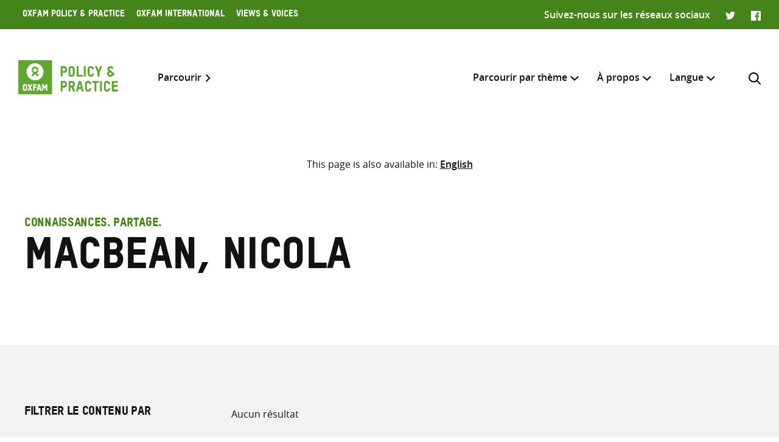

--- FILE ---
content_type: text/html; charset=UTF-8
request_url: https://policy-practice.oxfam.org/fr/authors/macbean-nicola/
body_size: 8263
content:
<!DOCTYPE html>
<html lang="fr-FR" class="no-js">
<head>
    <meta charset="UTF-8">
    <meta name="viewport" content="width=device-width, initial-scale=1, viewport-fit=cover">
    <link rel="manifest" href="https://policy-practice.oxfam.org/wp-content/themes/oxfam/assets/general/site.webmanifest">
    <meta name="theme-color" content="#44841A"/>

    <script>(function(html){html.className = html.className.replace(/\bno-js\b/,'js')})(document.documentElement);</script>
<meta name='robots' content='index, follow, max-image-preview:large, max-snippet:-1, max-video-preview:-1' />

	<!-- This site is optimized with the Yoast SEO plugin v26.8 - https://yoast.com/product/yoast-seo-wordpress/ -->
	<title>Macbean, Nicola Archives - Oxfam Policy &amp; Practice</title>
	<link rel="canonical" href="https://policy-practice.oxfam.org/fr/authors/macbean-nicola/" />
	<meta property="og:locale" content="fr_FR" />
	<meta property="og:type" content="article" />
	<meta property="og:title" content="Macbean, Nicola Archives - Oxfam Policy &amp; Practice" />
	<meta property="og:url" content="https://policy-practice.oxfam.org/fr/authors/macbean-nicola/" />
	<meta property="og:site_name" content="Oxfam Policy &amp; Practice" />
	<meta name="twitter:card" content="summary_large_image" />
	<script type="application/ld+json" class="yoast-schema-graph">{"@context":"https://schema.org","@graph":[{"@type":"CollectionPage","@id":"https://policy-practice.oxfam.org/fr/authors/macbean-nicola/","url":"https://policy-practice.oxfam.org/fr/authors/macbean-nicola/","name":"Macbean, Nicola Archives - Oxfam Policy &amp; Practice","isPartOf":{"@id":"https://policy-practice.oxfam.org/fr/#website"},"breadcrumb":{"@id":"https://policy-practice.oxfam.org/fr/authors/macbean-nicola/#breadcrumb"},"inLanguage":"fr-FR"},{"@type":"BreadcrumbList","@id":"https://policy-practice.oxfam.org/fr/authors/macbean-nicola/#breadcrumb","itemListElement":[{"@type":"ListItem","position":1,"name":"Home","item":"https://policy-practice.oxfam.org/fr/"},{"@type":"ListItem","position":2,"name":"Macbean, Nicola"}]},{"@type":"WebSite","@id":"https://policy-practice.oxfam.org/fr/#website","url":"https://policy-practice.oxfam.org/fr/","name":"Oxfam Policy &amp; Practice","description":"","potentialAction":[{"@type":"SearchAction","target":{"@type":"EntryPoint","urlTemplate":"https://policy-practice.oxfam.org/fr/?s={search_term_string}"},"query-input":{"@type":"PropertyValueSpecification","valueRequired":true,"valueName":"search_term_string"}}],"inLanguage":"fr-FR"}]}</script>
	<!-- / Yoast SEO plugin. -->


<link rel="alternate" type="application/rss+xml" title="Flux pour Oxfam Policy &amp; Practice &raquo; Macbean, Nicola Author" href="https://policy-practice.oxfam.org/fr/authors/macbean-nicola/feed/" />
<style id='wp-img-auto-sizes-contain-inline-css' type='text/css'>
img:is([sizes=auto i],[sizes^="auto," i]){contain-intrinsic-size:3000px 1500px}
/*# sourceURL=wp-img-auto-sizes-contain-inline-css */
</style>
<link rel='stylesheet' id='wp-block-library-css' href='https://policy-practice.oxfam.org/wp-includes/css/dist/block-library/style.min.css?ver=6.9' type='text/css' media='all' />
<style id='global-styles-inline-css' type='text/css'>
:root{--wp--preset--aspect-ratio--square: 1;--wp--preset--aspect-ratio--4-3: 4/3;--wp--preset--aspect-ratio--3-4: 3/4;--wp--preset--aspect-ratio--3-2: 3/2;--wp--preset--aspect-ratio--2-3: 2/3;--wp--preset--aspect-ratio--16-9: 16/9;--wp--preset--aspect-ratio--9-16: 9/16;--wp--preset--color--black: #121212;--wp--preset--color--cyan-bluish-gray: #abb8c3;--wp--preset--color--white: #fff;--wp--preset--color--pale-pink: #f78da7;--wp--preset--color--vivid-red: #cf2e2e;--wp--preset--color--luminous-vivid-orange: #ff6900;--wp--preset--color--luminous-vivid-amber: #fcb900;--wp--preset--color--light-green-cyan: #7bdcb5;--wp--preset--color--vivid-green-cyan: #00d084;--wp--preset--color--pale-cyan-blue: #8ed1fc;--wp--preset--color--vivid-cyan-blue: #0693e3;--wp--preset--color--vivid-purple: #9b51e0;--wp--preset--color--grey: #757575;--wp--preset--color--red: #ff1d34;--wp--preset--color--green: #44841a;--wp--preset--gradient--vivid-cyan-blue-to-vivid-purple: linear-gradient(135deg,rgb(6,147,227) 0%,rgb(155,81,224) 100%);--wp--preset--gradient--light-green-cyan-to-vivid-green-cyan: linear-gradient(135deg,rgb(122,220,180) 0%,rgb(0,208,130) 100%);--wp--preset--gradient--luminous-vivid-amber-to-luminous-vivid-orange: linear-gradient(135deg,rgb(252,185,0) 0%,rgb(255,105,0) 100%);--wp--preset--gradient--luminous-vivid-orange-to-vivid-red: linear-gradient(135deg,rgb(255,105,0) 0%,rgb(207,46,46) 100%);--wp--preset--gradient--very-light-gray-to-cyan-bluish-gray: linear-gradient(135deg,rgb(238,238,238) 0%,rgb(169,184,195) 100%);--wp--preset--gradient--cool-to-warm-spectrum: linear-gradient(135deg,rgb(74,234,220) 0%,rgb(151,120,209) 20%,rgb(207,42,186) 40%,rgb(238,44,130) 60%,rgb(251,105,98) 80%,rgb(254,248,76) 100%);--wp--preset--gradient--blush-light-purple: linear-gradient(135deg,rgb(255,206,236) 0%,rgb(152,150,240) 100%);--wp--preset--gradient--blush-bordeaux: linear-gradient(135deg,rgb(254,205,165) 0%,rgb(254,45,45) 50%,rgb(107,0,62) 100%);--wp--preset--gradient--luminous-dusk: linear-gradient(135deg,rgb(255,203,112) 0%,rgb(199,81,192) 50%,rgb(65,88,208) 100%);--wp--preset--gradient--pale-ocean: linear-gradient(135deg,rgb(255,245,203) 0%,rgb(182,227,212) 50%,rgb(51,167,181) 100%);--wp--preset--gradient--electric-grass: linear-gradient(135deg,rgb(202,248,128) 0%,rgb(113,206,126) 100%);--wp--preset--gradient--midnight: linear-gradient(135deg,rgb(2,3,129) 0%,rgb(40,116,252) 100%);--wp--preset--font-size--small: 13px;--wp--preset--font-size--medium: 20px;--wp--preset--font-size--large: 36px;--wp--preset--font-size--x-large: 42px;--wp--preset--spacing--20: 0.44rem;--wp--preset--spacing--30: 0.67rem;--wp--preset--spacing--40: 1rem;--wp--preset--spacing--50: 1.5rem;--wp--preset--spacing--60: 2.25rem;--wp--preset--spacing--70: 3.38rem;--wp--preset--spacing--80: 5.06rem;--wp--preset--shadow--natural: 6px 6px 9px rgba(0, 0, 0, 0.2);--wp--preset--shadow--deep: 12px 12px 50px rgba(0, 0, 0, 0.4);--wp--preset--shadow--sharp: 6px 6px 0px rgba(0, 0, 0, 0.2);--wp--preset--shadow--outlined: 6px 6px 0px -3px rgb(255, 255, 255), 6px 6px rgb(0, 0, 0);--wp--preset--shadow--crisp: 6px 6px 0px rgb(0, 0, 0);}:where(.is-layout-flex){gap: 0.5em;}:where(.is-layout-grid){gap: 0.5em;}body .is-layout-flex{display: flex;}.is-layout-flex{flex-wrap: wrap;align-items: center;}.is-layout-flex > :is(*, div){margin: 0;}body .is-layout-grid{display: grid;}.is-layout-grid > :is(*, div){margin: 0;}:where(.wp-block-columns.is-layout-flex){gap: 2em;}:where(.wp-block-columns.is-layout-grid){gap: 2em;}:where(.wp-block-post-template.is-layout-flex){gap: 1.25em;}:where(.wp-block-post-template.is-layout-grid){gap: 1.25em;}.has-black-color{color: var(--wp--preset--color--black) !important;}.has-cyan-bluish-gray-color{color: var(--wp--preset--color--cyan-bluish-gray) !important;}.has-white-color{color: var(--wp--preset--color--white) !important;}.has-pale-pink-color{color: var(--wp--preset--color--pale-pink) !important;}.has-vivid-red-color{color: var(--wp--preset--color--vivid-red) !important;}.has-luminous-vivid-orange-color{color: var(--wp--preset--color--luminous-vivid-orange) !important;}.has-luminous-vivid-amber-color{color: var(--wp--preset--color--luminous-vivid-amber) !important;}.has-light-green-cyan-color{color: var(--wp--preset--color--light-green-cyan) !important;}.has-vivid-green-cyan-color{color: var(--wp--preset--color--vivid-green-cyan) !important;}.has-pale-cyan-blue-color{color: var(--wp--preset--color--pale-cyan-blue) !important;}.has-vivid-cyan-blue-color{color: var(--wp--preset--color--vivid-cyan-blue) !important;}.has-vivid-purple-color{color: var(--wp--preset--color--vivid-purple) !important;}.has-black-background-color{background-color: var(--wp--preset--color--black) !important;}.has-cyan-bluish-gray-background-color{background-color: var(--wp--preset--color--cyan-bluish-gray) !important;}.has-white-background-color{background-color: var(--wp--preset--color--white) !important;}.has-pale-pink-background-color{background-color: var(--wp--preset--color--pale-pink) !important;}.has-vivid-red-background-color{background-color: var(--wp--preset--color--vivid-red) !important;}.has-luminous-vivid-orange-background-color{background-color: var(--wp--preset--color--luminous-vivid-orange) !important;}.has-luminous-vivid-amber-background-color{background-color: var(--wp--preset--color--luminous-vivid-amber) !important;}.has-light-green-cyan-background-color{background-color: var(--wp--preset--color--light-green-cyan) !important;}.has-vivid-green-cyan-background-color{background-color: var(--wp--preset--color--vivid-green-cyan) !important;}.has-pale-cyan-blue-background-color{background-color: var(--wp--preset--color--pale-cyan-blue) !important;}.has-vivid-cyan-blue-background-color{background-color: var(--wp--preset--color--vivid-cyan-blue) !important;}.has-vivid-purple-background-color{background-color: var(--wp--preset--color--vivid-purple) !important;}.has-black-border-color{border-color: var(--wp--preset--color--black) !important;}.has-cyan-bluish-gray-border-color{border-color: var(--wp--preset--color--cyan-bluish-gray) !important;}.has-white-border-color{border-color: var(--wp--preset--color--white) !important;}.has-pale-pink-border-color{border-color: var(--wp--preset--color--pale-pink) !important;}.has-vivid-red-border-color{border-color: var(--wp--preset--color--vivid-red) !important;}.has-luminous-vivid-orange-border-color{border-color: var(--wp--preset--color--luminous-vivid-orange) !important;}.has-luminous-vivid-amber-border-color{border-color: var(--wp--preset--color--luminous-vivid-amber) !important;}.has-light-green-cyan-border-color{border-color: var(--wp--preset--color--light-green-cyan) !important;}.has-vivid-green-cyan-border-color{border-color: var(--wp--preset--color--vivid-green-cyan) !important;}.has-pale-cyan-blue-border-color{border-color: var(--wp--preset--color--pale-cyan-blue) !important;}.has-vivid-cyan-blue-border-color{border-color: var(--wp--preset--color--vivid-cyan-blue) !important;}.has-vivid-purple-border-color{border-color: var(--wp--preset--color--vivid-purple) !important;}.has-vivid-cyan-blue-to-vivid-purple-gradient-background{background: var(--wp--preset--gradient--vivid-cyan-blue-to-vivid-purple) !important;}.has-light-green-cyan-to-vivid-green-cyan-gradient-background{background: var(--wp--preset--gradient--light-green-cyan-to-vivid-green-cyan) !important;}.has-luminous-vivid-amber-to-luminous-vivid-orange-gradient-background{background: var(--wp--preset--gradient--luminous-vivid-amber-to-luminous-vivid-orange) !important;}.has-luminous-vivid-orange-to-vivid-red-gradient-background{background: var(--wp--preset--gradient--luminous-vivid-orange-to-vivid-red) !important;}.has-very-light-gray-to-cyan-bluish-gray-gradient-background{background: var(--wp--preset--gradient--very-light-gray-to-cyan-bluish-gray) !important;}.has-cool-to-warm-spectrum-gradient-background{background: var(--wp--preset--gradient--cool-to-warm-spectrum) !important;}.has-blush-light-purple-gradient-background{background: var(--wp--preset--gradient--blush-light-purple) !important;}.has-blush-bordeaux-gradient-background{background: var(--wp--preset--gradient--blush-bordeaux) !important;}.has-luminous-dusk-gradient-background{background: var(--wp--preset--gradient--luminous-dusk) !important;}.has-pale-ocean-gradient-background{background: var(--wp--preset--gradient--pale-ocean) !important;}.has-electric-grass-gradient-background{background: var(--wp--preset--gradient--electric-grass) !important;}.has-midnight-gradient-background{background: var(--wp--preset--gradient--midnight) !important;}.has-small-font-size{font-size: var(--wp--preset--font-size--small) !important;}.has-medium-font-size{font-size: var(--wp--preset--font-size--medium) !important;}.has-large-font-size{font-size: var(--wp--preset--font-size--large) !important;}.has-x-large-font-size{font-size: var(--wp--preset--font-size--x-large) !important;}
/*# sourceURL=global-styles-inline-css */
</style>

<style id='classic-theme-styles-inline-css' type='text/css'>
/*! This file is auto-generated */
.wp-block-button__link{color:#fff;background-color:#32373c;border-radius:9999px;box-shadow:none;text-decoration:none;padding:calc(.667em + 2px) calc(1.333em + 2px);font-size:1.125em}.wp-block-file__button{background:#32373c;color:#fff;text-decoration:none}
/*# sourceURL=/wp-includes/css/classic-themes.min.css */
</style>
<link rel='stylesheet' id='wpml-menu-item-0-css' href='https://policy-practice.oxfam.org/wp-content/plugins/sitepress-multilingual-cms/templates/language-switchers/menu-item/style.min.css?ver=1' type='text/css' media='all' />
<link rel='preload' as='font' crossorigin='anonymous' id='asset-preload-oxfam-bold-css' href='https://policy-practice.oxfam.org/wp-content/themes/oxfam/assets/fonts/oxfamTSTARPRO-bold.woff2?ver=6.9' type='font/woff2'  />
<link rel='preload' as='font' crossorigin='anonymous' id='asset-preload-oxfam-headline-css' href='https://policy-practice.oxfam.org/wp-content/themes/oxfam/assets/fonts/oxfamTSTARPRO-headline.woff2?ver=6.9' type='font/woff2'  />
<link rel='stylesheet' id='granola-styles-css' href='https://policy-practice.oxfam.org/wp-content/themes/oxfam/assets/styles/main.1758547339.css' type='text/css' media='all' />
<script type="text/javascript" id="wpml-cookie-js-extra">
/* <![CDATA[ */
var wpml_cookies = {"wp-wpml_current_language":{"value":"fr","expires":1,"path":"/"}};
var wpml_cookies = {"wp-wpml_current_language":{"value":"fr","expires":1,"path":"/"}};
//# sourceURL=wpml-cookie-js-extra
/* ]]> */
</script>
<script type="text/javascript" src="https://policy-practice.oxfam.org/wp-content/plugins/sitepress-multilingual-cms/res/js/cookies/language-cookie.js?ver=486900" id="wpml-cookie-js" defer="defer" data-wp-strategy="defer"></script>
<meta name="generator" content="WPML ver:4.8.6 stt:1,4;" />
<!-- French head code box -->
<!-- Google Tag Manager -->
<script>(function(w,d,s,l,i){w[l]=w[l]||[];w[l].push({'gtm.start':
new Date().getTime(),event:'gtm.js'});var f=d.getElementsByTagName(s)[0],
j=d.createElement(s),dl=l!='dataLayer'?'&l='+l:'';j.async=true;j.src=
'https://www.googletagmanager.com/gtm.js?id='+i+dl;f.parentNode.insertBefore(j,f);
})(window,document,'script','dataLayer','GTM-WS5DNNV');</script>
<!-- End Google Tag Manager --></head>

<body class="archive tax-ox-author term-macbean-nicola term-2501 wp-embed-responsive wp-theme-oxfam">
    <!-- French body code box -->
<!-- Google Tag Manager (noscript) -->
<noscript><iframe src="https://www.googletagmanager.com/ns.html?id=GTM-WS5DNNV"
height="0" width="0" style="display:none;visibility:hidden"></iframe></noscript>
<!-- End Google Tag Manager (noscript) -->
    <a class="skip-link screen-reader-text" href="#main">
    Skip to content</a>
    <header class="header">
    <div class="topnav">
    <div class="topnav__inner">
        <div class="topnav__left">
        
        <button class="topnav__button js-topnav-menu">
            <svg xmlns="http://www.w3.org/2000/svg" viewBox="0 0 20 20" role="img" aria-labelledby="title-697b5ac95605f"><path d="M3.75 7.682L10 13.75l6.25-6.068-1.475-1.432L10 10.91 5.225 6.25 3.75 7.682z"/><title id="title-697b5ac95605f">Oxfam’s digital ecosystem</title></svg>        </button>

                    <nav class="topnav__navigation">
                <ul id="top-menu" class="topnav__menu"><li id="menu-item-49366" class="menu-item menu-item-type-custom menu-item-object-custom menu-item-49366"><a href="/fr">Oxfam Policy &#038; Practice</a></li>
<li id="menu-item-49367" class="menu-item menu-item-type-custom menu-item-object-custom menu-item-49367"><a href="https://www.oxfam.org">Oxfam International</a></li>
<li id="menu-item-49368" class="menu-item menu-item-type-custom menu-item-object-custom menu-item-49368"><a href="https://views-voices.oxfam.org.uk">Views &#038; Voices</a></li>
</ul>            </nav>
                </div>

                    <div class="topnav__right">
                <div class="topnav__social">
                    <span class="topnav__social__label">Suivez-nous sur les réseaux sociaux</span>
                    <ul class="social-links">
                <li class="social-links__link social-links__link--twitter">
                <a href="https://twitter.com/oxfamgbpolicy/" target="_blank">
                    <span class="screen-reader-text">Twitter</span>
                </a>
            </li>
                    <li class="social-links__link social-links__link--facebook">
                <a href="https://www.facebook.com/oxfampolicy/" target="_blank">
                    <span class="screen-reader-text">Facebook</span>
                </a>
            </li>
        </ul>
                </div>
            </div>
            </div>
</div>

    
    <div class="header__inner">
        <div class="header__left">
            <a class="header__logo" href="https://policy-practice.oxfam.org/fr/">
                <img src="https://policy-practice.oxfam.org/wp-content/themes/oxfam/assets/images/logo.svg" alt="Oxfam Policy &amp; Practice" loading="lazy">            </a>
                            <a class="header__link" href="/fr/resources/">Parcourir</a>
                    </div>

        <div class="header__right">
                            <nav class="header__navigation">
                    <ul id="main-menu" class="header__menu"><li id="menu-item-49371" class="menu-item menu-item-type-custom menu-item-object-custom menu-item-has-children menu-item-49371 menu-item-depth-0 columns--3"><a href="#">Parcourir par thème</a><span class="menu-toggle"><svg xmlns="http://www.w3.org/2000/svg" viewBox="0 0 10 6" role="img" aria-labelledby="title-697b5ac9598f6"><path d="M0 1.146L5 6l5-4.854L8.82 0 5 3.728 1.18 0 0 1.146z" fill="#44841A"/><title id="title-697b5ac9598f6">Menu toggle</title></svg></span><ul class="sub-menu">	<li id="menu-item-49475" class="menu-item menu-item-type-custom menu-item-object-custom menu-item-49475 menu-item-depth-1 columns--1"><a href="https://policy-practice.oxfam.org/fr/subject/aide-fr/">Aide</a></li>
	<li id="menu-item-49479" class="menu-item menu-item-type-custom menu-item-object-custom menu-item-49479 menu-item-depth-1 columns--1"><a href="https://policy-practice.oxfam.org/fr/subject/alimentation-et-moyens-de-subsistance-fr/">Alimentation et moyens de subsistance</a></li>
	<li id="menu-item-59953" class="menu-item menu-item-type-custom menu-item-object-custom menu-item-59953 menu-item-depth-1"><a href="https://policy-practice.oxfam.org/fr/subject/changement-climatique-fr/">Changement climatique</a></li>
	<li id="menu-item-49477" class="menu-item menu-item-type-custom menu-item-object-custom menu-item-49477 menu-item-depth-1 columns--1"><a href="https://policy-practice.oxfam.org/fr/subject/conflits-et-catastrophes-fr/">Conflits et catastrophes</a></li>
	<li id="menu-item-49488" class="menu-item menu-item-type-custom menu-item-object-custom menu-item-49488 menu-item-depth-1 columns--1"><a href="https://policy-practice.oxfam.org/fr/subject/droits-fr/">Droits</a></li>
	<li id="menu-item-49490" class="menu-item menu-item-type-custom menu-item-object-custom menu-item-49490 menu-item-depth-1 columns--1"><a href="https://policy-practice.oxfam.org/fr/subject/eau-assainissement-et-hygiene-fr/">Eau, assainissement et hygiène</a></li>
	<li id="menu-item-49374" class="menu-item menu-item-type-custom menu-item-object-custom menu-item-49374 menu-item-depth-1"><a href="https://policy-practice.oxfam.org/fr/subject/economie-fr/">Économie</a></li>
	<li id="menu-item-49478" class="menu-item menu-item-type-custom menu-item-object-custom menu-item-49478 menu-item-depth-1 columns--1"><a href="https://policy-practice.oxfam.org/fr/subject/education-fr/">Éducation</a></li>
	<li id="menu-item-49481" class="menu-item menu-item-type-custom menu-item-object-custom menu-item-49481 menu-item-depth-1 columns--1"><a href="https://policy-practice.oxfam.org/fr/subject/gouvernance-et-citoyennete-fr/">Gouvernance et citoyenneté</a></li>
	<li id="menu-item-49484" class="menu-item menu-item-type-custom menu-item-object-custom menu-item-49484 menu-item-depth-1 columns--1"><a href="https://policy-practice.oxfam.org/fr/subject/inegalites-fr/">Inégalités</a></li>
	<li id="menu-item-49480" class="menu-item menu-item-type-custom menu-item-object-custom menu-item-49480 menu-item-depth-1 columns--1"><a href="https://policy-practice.oxfam.org/fr/subject/justice-de-genre-et-droits-des-femmes-fr/">Justice de genre et droits des femmes</a></li>
	<li id="menu-item-49482" class="menu-item menu-item-type-custom menu-item-object-custom menu-item-49482 menu-item-depth-1 columns--1"><a href="https://policy-practice.oxfam.org/fr/subject/sante-fr/">Santé</a></li>
	<li id="menu-item-49486" class="menu-item menu-item-type-custom menu-item-object-custom menu-item-49486 menu-item-depth-1 columns--1"><a href="https://policy-practice.oxfam.org/fr/subject/secteur-prive-fr/">Secteur privé</a></li>
	<li id="menu-item-49483" class="menu-item menu-item-type-custom menu-item-object-custom menu-item-49483 menu-item-depth-1 columns--1"><a href="https://policy-practice.oxfam.org/fr/subject/travail-humanitaire-fr/">Travail humanitaire</a></li>
<div class="menu-text"><p>Vous pouvez également parcourir toutes les <a href="/fr/resources/">ressources</a></p>
</div></ul></li>
<li id="menu-item-49373" class="menu-item menu-item-type-custom menu-item-object-custom menu-item-has-children menu-item-49373 menu-item-depth-0 columns--1"><a href="#">À propos</a><span class="menu-toggle"><svg xmlns="http://www.w3.org/2000/svg" viewBox="0 0 10 6" role="img" aria-labelledby="title-697b5ac95a325"><path d="M0 1.146L5 6l5-4.854L8.82 0 5 3.728 1.18 0 0 1.146z" fill="#44841A"/><title id="title-697b5ac95a325">Menu toggle</title></svg></span><ul class="sub-menu">	<li id="menu-item-59945" class="menu-item menu-item-type-post_type menu-item-object-page menu-item-59945 menu-item-depth-1"><a href="https://policy-practice.oxfam.org/fr/a-propos-de-policy-practice/">À propos de Policy &#038; Practice</a></li>
	<li id="menu-item-59943" class="menu-item menu-item-type-post_type menu-item-object-page menu-item-59943 menu-item-depth-1"><a href="https://policy-practice.oxfam.org/fr/droits-dauteur-et-autorisations/">Droits d’auteur et autorisations</a></li>
	<li id="menu-item-59944" class="menu-item menu-item-type-post_type menu-item-object-page menu-item-59944 menu-item-depth-1"><a href="https://policy-practice.oxfam.org/fr/faqs/">FAQ</a></li>
</ul></li>
<li id="menu-item-wpml-ls-7980-fr" class="menu-item wpml-ls-slot-7980 wpml-ls-item wpml-ls-item-fr wpml-ls-current-language wpml-ls-menu-item wpml-ls-last-item menu-item-type-wpml_ls_menu_item menu-item-object-wpml_ls_menu_item menu-item-has-children menu-item-wpml-ls-7980-fr menu-item-depth-0"><a href="#" role="menuitem"><span class="wpml-ls-native" lang="fr">Langue</span></a><span class="menu-toggle"><svg xmlns="http://www.w3.org/2000/svg" viewBox="0 0 10 6" role="img" aria-labelledby="title-697b5ac95a766"><path d="M0 1.146L5 6l5-4.854L8.82 0 5 3.728 1.18 0 0 1.146z" fill="#44841A"/><title id="title-697b5ac95a766">Menu toggle</title></svg></span><ul class="sub-menu">	<li id="menu-item-wpml-ls-7980-en" class="menu-item wpml-ls-slot-7980 wpml-ls-item wpml-ls-item-en wpml-ls-menu-item wpml-ls-first-item menu-item-type-wpml_ls_menu_item menu-item-object-wpml_ls_menu_item menu-item-wpml-ls-7980-en menu-item-depth-1"><a href="https://policy-practice.oxfam.org/authors/macbean-nicola/" title="Passer à English" aria-label="Passer à English" role="menuitem"><span class="wpml-ls-native" lang="en">English</span></a></li>
</ul></li>
</ul>
                    <button id="search-trigger" class="header__search-button js-header-search" aria-expanded="false" aria-controls="search-form">
                        <svg xmlns="http://www.w3.org/2000/svg" viewBox="0 0 16 16" role="img" aria-labelledby="title-697b5ac95aa5a"><path d="M11.891 10.71l3.864 3.864a.835.835 0 11-1.18 1.181l-3.864-3.863a6.59 6.59 0 01-4.069 1.393 6.6 6.6 0 01-4.697-1.946A6.6 6.6 0 010 6.642a6.59 6.59 0 011.946-4.696A6.598 6.598 0 016.642 0c1.774 0 3.442.69 4.697 1.946 2.39 2.389 2.573 6.16.552 8.764zM1.67 6.642a4.94 4.94 0 001.456 3.516 4.938 4.938 0 003.516 1.456 4.94 4.94 0 003.516-1.456 4.978 4.978 0 000-7.032A4.94 4.94 0 006.642 1.67a4.939 4.939 0 00-3.516 1.456A4.939 4.939 0 001.67 6.642z" fill="#121212" fill-rule="evenodd"/><title id="title-697b5ac95aa5a">Rechercher</title></svg>                    </button>

                    <button class="header__burger js-main-menu burger" type="button" aria-controls="main-menu" aria-expanded="false">
            <span class="screen-reader-text">Menu</span>
        <span class="burger__line burger__line--1"></span>
    <span class="burger__line burger__line--2"></span>
    <span class="burger__line burger__line--3"></span>
</button>
                </nav>
            
            <div id="search-form" class="header-search" aria-labelledby="search-trigger" aria-hidden="true" role="form">
    <div class="header-search__inner">
        <form method="get" action="https://policy-practice.oxfam.org/fr/" autocomplete="off">
            <div class="header-search__heading">
                <h2>Inclure</h2>
                <label class="screen-reader-text" for="search-type-697b5ac95ab5b">
                    Sélectionner l’emplacement de recherche                </label>
                <select id="search-type-697b5ac95ab5b" class="header-search__select select--inline select--large" name="tab">
                    <option value="all">tout</option>
                    <option value="library">ressources</option>
                    <option value="others">autres pages</option>
                </select>
            </div>
            <div class="header-search__form">
                <label class="screen-reader-text" for="search-input-697b5ac95ab5b">
                    Saisir les termes de recherche                </label>
                <input id="search-input-697b5ac95ab5b" class="header-search__input" name="s" type="text" placeholder="Saisir les termes de recherche" required>
                <button type="submit" class="button header-search__submit">Rechercher</button>
            </div>
        </form>
    </div>
    <button class="header-search__close button--close">
        <svg xmlns="http://www.w3.org/2000/svg" viewBox="0 0 12 12" role="img" aria-labelledby="title-697b5ac95ac55"><path d="M4.936 6L.49 1.555C.013 1.077-.144.436.146.145c.29-.29.93-.132 1.41.346L6 4.936 10.445.49c.478-.478 1.119-.635 1.41-.345.29.29.133.93-.346 1.41L7.064 6l4.429 4.429c.495.494.635 1.119.361 1.425-.29.29-.93.134-1.41-.345L6 7.064l-4.429 4.429c-.494.495-1.119.635-1.425.361-.29-.29-.133-.93.345-1.41L4.936 6z" fill="#121212"/><title id="title-697b5ac95ac55">Close</title></svg>    </button>
</div>
        </div>
    </div>
</header>
    <nav class="language-switcher alignfull">
            <p class="language-switcher__intro">This page is also available in:</p>

            <ul id="menu-language-switcher" class="language-switcher__menu"><li id="menu-item-wpml-ls-9415-en" class="menu-item wpml-ls-slot-9415 wpml-ls-item wpml-ls-item-en wpml-ls-menu-item wpml-ls-first-item wpml-ls-last-item menu-item-type-wpml_ls_menu_item menu-item-object-wpml_ls_menu_item menu-item-wpml-ls-9415-en"><a href="https://policy-practice.oxfam.org/authors/macbean-nicola/" title="Passer à English" aria-label="Passer à English" role="menuitem"><span class="wpml-ls-native" lang="en">English</span></a></li>
</ul>        </nav>
    <main class="main" id="main">
    <article id="post-" class="article">
            <div class="article__content entry-content">
            <div class="wp-block-page-header alignfull">
    <div class="wp-block-page-header__inner">
        <div class="wp-block-page-header__row">
            <div class="wp-block-page-header__col wp-block-page-header__col--heading">
                                    <p class="wp-block-page-header__subheading">
                        Connaissances. Partage.                    </p>
                                                    <h1 class="wp-block-page-header__heading">
                        Macbean, Nicola                    </h1>
                            </div>
                    </div>
    </div>
</div>
<div class="alignfull has-background filter">
	<form class="filter__inner" method="get" action="https://policy-practice.oxfam.org/fr/resources/#filter-results">
		<div class="filter__row">
			<div class="filter__sidebar">
				<div class="filter-sidebar">
	<div class="filter-sidebar__inner">
					<h2 class="filter-sidebar__heading">Filtrer le contenu par</h2>
				<div class="filter-sidebar__filters">
			<div class="filter-sidebar__filter">
				<label class="screen-reader-text" for="filter-type-697b5ac95d6de">
					Type de contenu				</label>
				<select id="filter-type-697b5ac95d6de" class="filter-sidebar__select" name="type">
					<option value="">Type de contenu</option>
											<option value="directives-et-boites-a-outils-fr">Directives et boîtes à outils</option>
											<option value="document-dinformation-medias-fr">Document d&#039;information médias</option>
											<option value="document-dinformation-fr">Document d’information</option>
											<option value="document-de-discussion-fr">Document de discussion</option>
											<option value="dossier-technique-fr">Dossier technique</option>
											<option value="etude-de-cas-fr">Étude de cas</option>
											<option value="note-dinformation-fr">Note d’information</option>
											<option value="ouvrage-fr">Ouvrage</option>
											<option value="rapport-devaluation-fr">Rapport d’évaluation</option>
											<option value="rapport-de-campagne-fr">Rapport de campagne</option>
											<option value="rapport-de-recherche-fr">Rapport de recherche</option>
											<option value="rapport-thematique-fr">Rapport thématique</option>
									</select>
			</div>
			<div class="filter-sidebar__filter">
				<label class="screen-reader-text" for="filter-subject-697b5ac95d6de">
					Thématique				</label>
				<select id="filter-subject-697b5ac95d6de" class="filter-sidebar__select" name="subject">
					<option value="">Thématique</option>
											<option value="aide-fr">Aide</option>
											<option value="alimentation-et-moyens-de-subsistance-fr">Alimentation et moyens de subsistance</option>
											<option value="approche-et-methodologie-fr">Approche et méthodologie</option>
											<option value="changement-climatique-fr">Changement climatique</option>
											<option value="commerce-fr">Commerce</option>
											<option value="conflits-et-catastrophes-fr">Conflits et catastrophes</option>
											<option value="droits-fr">Droits</option>
											<option value="eau-assainissement-et-hygiene-fr">Eau, assainissement et hygiène</option>
											<option value="economie-fr">Économie</option>
											<option value="education-fr">Éducation</option>
											<option value="genre-fr">Genre</option>
											<option value="gouvernance-et-citoyennete-fr">Gouvernance et citoyenneté</option>
											<option value="inegalites-fr">Inégalités</option>
											<option value="justice-de-genre-et-droits-des-femmes-fr">Justice de genre et droits des femmes</option>
											<option value="resilience-fr">Résilience</option>
											<option value="ressources-naturelles-fr">Ressources naturelles</option>
											<option value="sante-fr">Santé</option>
											<option value="secteur-prive-fr">Secteur privé</option>
											<option value="travail-humanitaire-fr">Travail humanitaire</option>
									</select>
			</div>
			<div class="filter-sidebar__filter">
				<label class="screen-reader-text" for="filter-country-697b5ac95d6de">
					Pays				</label>
				<select id="filter-country-697b5ac95d6de" class="filter-sidebar__select" name="country">
					<option value="">Pays</option>
											<option value="afghanistan-fr">Afghanistan</option>
											<option value="afrique-du-sud-fr">Afrique du Sud</option>
											<option value="allemagne-fr">Allemagne</option>
											<option value="angola-fr">Angola</option>
											<option value="bangladesh-fr">Bangladesh</option>
											<option value="botswana-fr">Botswana</option>
											<option value="burkina-faso-fr">Burkina Faso</option>
											<option value="cambodge-fr">Cambodge</option>
											<option value="canada-fr">Canada</option>
											<option value="congo-republique-democratique-du-fr">Congo, République démocratique du</option>
											<option value="egypte-fr">Égypte</option>
											<option value="eswatini-fr">Eswatini</option>
											<option value="etats-unis-fr">États-Unis</option>
											<option value="ethiopie-fr">Éthiopie</option>
											<option value="france-fr">France</option>
											<option value="ghana-fr">Ghana</option>
											<option value="haiti-fr">Haïti</option>
											<option value="inde-fr">Inde</option>
											<option value="indonesie-fr">Indonésie</option>
											<option value="iraq-fr">Iraq</option>
											<option value="italie-fr">Italie</option>
											<option value="japon-fr">Japon</option>
											<option value="jordanie-fr">Jordanie</option>
											<option value="kenya-fr">Kenya</option>
											<option value="lesotho-fr">Lesotho</option>
											<option value="liban-fr">Liban</option>
											<option value="madagascar-fr">Madagascar</option>
											<option value="malawi-fr">Malawi</option>
											<option value="mali-fr">Mali</option>
											<option value="maroc-fr">Maroc</option>
											<option value="maurice-fr">Maurice</option>
											<option value="mozambique-fr">Mozambique</option>
											<option value="myanmar-fr">Myanmar</option>
											<option value="namibie-fr">Namibie</option>
											<option value="nepal-fr">Népal</option>
											<option value="niger-fr">Niger</option>
											<option value="nigeria-fr">Nigéria</option>
											<option value="nouvelle-zelande-fr">Nouvelle-Zélande</option>
											<option value="ouganda-fr">Ouganda</option>
											<option value="pakistan-fr">Pakistan</option>
											<option value="palestinien-occupe-territoire-fr">Palestinien occupé, Territoire</option>
											<option value="philippines-fr">Philippines</option>
											<option value="royaume-uni-fr">Royaume-Uni</option>
											<option value="rwanda-fr">Rwanda</option>
											<option value="senegal-fr">Sénégal</option>
											<option value="somalie-fr">Somalie</option>
											<option value="soudan-du-sud-fr">Soudan du Sud</option>
											<option value="sri-lanka-fr">Sri Lanka</option>
											<option value="tanzanie-fr">Tanzanie</option>
											<option value="tchad-fr">Tchad</option>
											<option value="tunisie-fr">Tunisie</option>
											<option value="vietnam-fr">Vietnam</option>
											<option value="yemen-fr">Yémen</option>
											<option value="zambie-fr">Zambie</option>
											<option value="zimbabwe-fr">Zimbabwe</option>
									</select>
			</div>
			<div class="filter-sidebar__filter">
				<label class="screen-reader-text" for="filter-language-697b5ac95d6de">
					Langue				</label>
				<select id="filter-language-697b5ac95d6de" class="filter-sidebar__select" name="language">
					<option value="">Langue</option>
											<option value="allemand-fr">Allemand</option>
											<option value="anglais-fr">Anglais</option>
											<option value="arabe-fr">Arabe</option>
											<option value="coreen-fr">Coréen</option>
											<option value="espagnol-fr">Espagnol</option>
											<option value="francais-fr">Français</option>
											<option value="italien-fr">Italien</option>
											<option value="japonais-fr">Japonais</option>
											<option value="portugais-fr">Portugais</option>
											<option value="somali-fr">Somali</option>
											<option value="vietnamien-fr">Vietnamien</option>
									</select>
			</div>
			<div class="filter-sidebar__filter">
				<button type="submit" class="button filter-sidebar__submit">Appliquer les filtres</button>
			</div>
			<div class="filter-sidebar__filter">
				<a class="filter-sidebar__reset" href="https://policy-practice.oxfam.org/fr/resources/">Effacer tous les filtres</a>
			</div>
		</div>
	</div>
</div>
			</div>
			<div class="filter__main">
								<div id="filter-results" class="filter__results">
											<p class="filter__results__none">Aucun résultat</p>
									</div>
				<div class="filter__pagination">
									</div>
				<div class="filter__feedback">
					<div class="filter-feedback">
			<div class="filter-feedback__content">
			<p>Une erreur ? <a href="https://policy-practice.oxfam.org/fr/nous-contacter/">Avertissez-nous</a></p>
		</div>
	</div>
				</div>
			</div>
		</div>
	</form>
</div>
        </div>
    </article>
</main>
<footer class="footer">
    <div class="footer__top">
        <div class="footer__inner">
            <div class="footer__navigation">
                <ul id="menu-fr-footer-menu" class="footer__menu"><li id="menu-item-49493" class="menu-item menu-item-type-custom menu-item-object-custom menu-item-has-children menu-item-49493"><a href="#">Informations et mentions légales</a>
<ul class="sub-menu">
	<li id="menu-item-59949" class="menu-item menu-item-type-post_type menu-item-object-page menu-item-59949"><a href="https://policy-practice.oxfam.org/fr/a-propos-de-policy-practice/">À propos de Policy &#038; Practice</a></li>
	<li id="menu-item-59946" class="menu-item menu-item-type-post_type menu-item-object-page menu-item-59946"><a href="https://policy-practice.oxfam.org/fr/conditions-generales/">Conditions générales</a></li>
	<li id="menu-item-59950" class="menu-item menu-item-type-post_type menu-item-object-page menu-item-59950"><a href="https://policy-practice.oxfam.org/fr/cookies/">Cookies</a></li>
	<li id="menu-item-59948" class="menu-item menu-item-type-post_type menu-item-object-page menu-item-59948"><a href="https://policy-practice.oxfam.org/fr/faqs/">FAQ</a></li>
	<li id="menu-item-59947" class="menu-item menu-item-type-post_type menu-item-object-page menu-item-59947"><a href="https://policy-practice.oxfam.org/fr/nous-contacter/">Nous contacter</a></li>
	<li id="menu-item-59951" class="menu-item menu-item-type-post_type menu-item-object-page menu-item-59951"><a rel="privacy-policy" href="https://policy-practice.oxfam.org/fr/politique-de-confidentialite/">Politique de confidentialité</a></li>
</ul>
</li>
</ul>            </div>

            <div class="footer__cta">
                                    <h3 class="footer__cta__heading">Restez informé·e des nouveautés sur Oxfam Policy &amp; Practice</h3>
                                                    <a 
    class="footer__cta__button button"
    href="https://views-voices.oxfam.org.uk/sign-up/"
     title="Recevoir la newsletter"         rel="noopener noreferrer"    >
    Recevoir la newsletter</a>
                                <ul class="footer__cta__links social-links">
                <li class="social-links__link social-links__link--twitter">
                <a href="https://twitter.com/oxfamgbpolicy/" target="_blank">
                    <span class="screen-reader-text">Twitter</span>
                </a>
            </li>
                    <li class="social-links__link social-links__link--facebook">
                <a href="https://www.facebook.com/oxfampolicy/" target="_blank">
                    <span class="screen-reader-text">Facebook</span>
                </a>
            </li>
        </ul>
            </div>
        </div>
    </div>
    <div class="footer__bottom">
        <div class="footer__inner">
                            <div class="footer__copy">
                    <p>© Oxfam 2025.  Oxfam est une organisation caritative enregistrée en Angleterre et au pays de Galles (n° 202918) et en Écosse (SC039042). Oxfam GB est membre de la confédération internationale Oxfam.</p>
                </div>
                        <p class="footer__signature">
                Conception du site par <a href="https://www.wholegraindigital.com/" rel="designer" target="_blank">Wholegrain Digital</a>            </p>
        </div>
    </div>
</footer>
<script type="speculationrules">
{"prefetch":[{"source":"document","where":{"and":[{"href_matches":"/fr/*"},{"not":{"href_matches":["/wp-*.php","/wp-admin/*","/wp-content/uploads/*","/wp-content/*","/wp-content/plugins/*","/wp-content/themes/oxfam/*","/fr/*\\?(.+)"]}},{"not":{"selector_matches":"a[rel~=\"nofollow\"]"}},{"not":{"selector_matches":".no-prefetch, .no-prefetch a"}}]},"eagerness":"conservative"}]}
</script>
<script type="text/javascript" src="https://policy-practice.oxfam.org/wp-content/themes/oxfam/assets/scripts/main.002e91811fbd9deca014.js" id="granola-scripts-js"></script>
<script>
        if ('serviceWorker' in navigator) {
            window.addEventListener('load', function() {
                navigator.serviceWorker.register('/serviceworker.js').then(function(registration) {
                    // Registration was successful
                    console.log('ServiceWorker registration successful with scope: ', registration.scope);
                }, function(err) {
                    // registration failed :(
                    console.log('ServiceWorker registration failed: ', err);
                });
            });
        }
    </script>
</body>
</html>


--- FILE ---
content_type: image/svg+xml
request_url: https://policy-practice.oxfam.org/wp-content/themes/oxfam/assets/svgs/chevr-right.svg
body_size: -313
content:
<svg viewBox="0 0 11 18" xmlns="http://www.w3.org/2000/svg"><path d="M2.005 0L10.5 8.75 2.005 17.5 0 15.435 6.524 8.75 0 2.065 2.005 0z" fill="#757575" fill-rule="evenodd"/></svg>